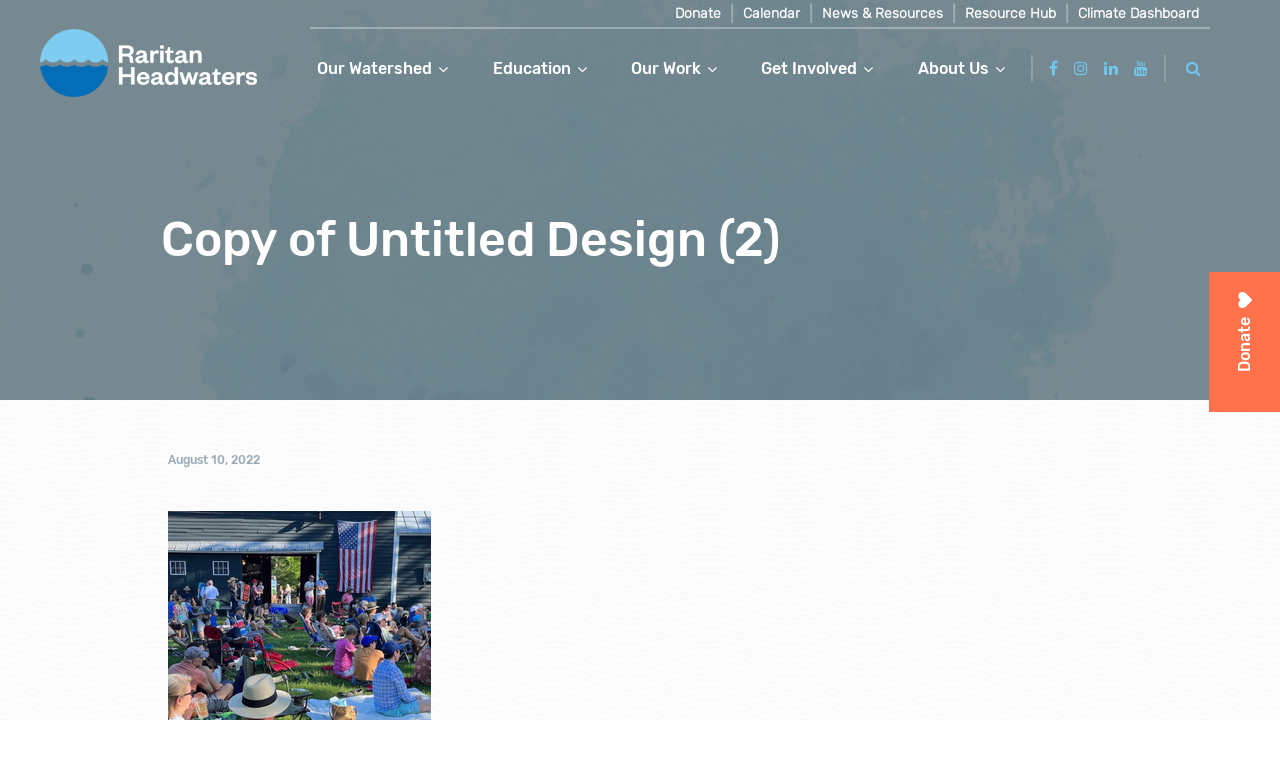

--- FILE ---
content_type: text/html; charset=UTF-8
request_url: https://www.raritanheadwaters.org/event/shedfest22fall/copy-of-untitled-design-2/
body_size: 14369
content:
<!doctype html>
<html lang="en-US" class="no-js csl-theme">
	<head>
		<meta charset="UTF-8">
		<title>Copy of Untitled Design (2) - Raritan Headwaters</title>

		<link href="//www.google-analytics.com" rel="dns-prefetch">
		<link
			href="https://www.raritanheadwaters.org/wp-content/themes/raritan-headwaters/src/img/favicon.png"
			rel="icon" type="image/png">
		<link
			href="https://www.raritanheadwaters.org/wp-content/themes/raritan-headwaters/src/img/favicon.ico"
			rel="icon" type="image/png">
		<link rel="icon" href="https://www.raritanheadwaters.org/wp-content/themes/raritan-headwaters/src/img/favicon-32x32.png" sizes="32x32">
		<link rel="icon" href="https://www.raritanheadwaters.org/wp-content/themes/raritan-headwaters/src/img/favicon-16x16.png" sizes="16x16.png">
		

		<meta http-equiv="X-UA-Compatible" content="IE=edge,chrome=1">
		<meta name="viewport" content="width=device-width, initial-scale=1.0">

	<script type="text/javascript">
		var ajaxurl = 'https://www.raritanheadwaters.org/wp-admin/admin-ajax.php';
		</script>

		<meta name='robots' content='index, follow, max-image-preview:large, max-snippet:-1, max-video-preview:-1' />

	<!-- This site is optimized with the Yoast SEO plugin v22.1 - https://yoast.com/wordpress/plugins/seo/ -->
	<link rel="canonical" href="https://www.raritanheadwaters.org/event/shedfest22fall/copy-of-untitled-design-2/" />
	<meta property="og:locale" content="en_US" />
	<meta property="og:type" content="article" />
	<meta property="og:title" content="Copy of Untitled Design (2) - Raritan Headwaters" />
	<meta property="og:url" content="https://www.raritanheadwaters.org/event/shedfest22fall/copy-of-untitled-design-2/" />
	<meta property="og:site_name" content="Raritan Headwaters" />
	<meta property="og:image" content="https://www.raritanheadwaters.org/event/shedfest22fall/copy-of-untitled-design-2" />
	<meta property="og:image:width" content="360" />
	<meta property="og:image:height" content="240" />
	<meta property="og:image:type" content="image/png" />
	<meta name="twitter:card" content="summary_large_image" />
	<script type="application/ld+json" class="yoast-schema-graph">{"@context":"https://schema.org","@graph":[{"@type":"WebPage","@id":"https://www.raritanheadwaters.org/event/shedfest22fall/copy-of-untitled-design-2/","url":"https://www.raritanheadwaters.org/event/shedfest22fall/copy-of-untitled-design-2/","name":"Copy of Untitled Design (2) - Raritan Headwaters","isPartOf":{"@id":"https://www.raritanheadwaters.org/#website"},"primaryImageOfPage":{"@id":"https://www.raritanheadwaters.org/event/shedfest22fall/copy-of-untitled-design-2/#primaryimage"},"image":{"@id":"https://www.raritanheadwaters.org/event/shedfest22fall/copy-of-untitled-design-2/#primaryimage"},"thumbnailUrl":"https://www.raritanheadwaters.org/wp-content/uploads/2022/08/Copy-of-Untitled-Design-2.png","datePublished":"2022-08-10T20:24:11+00:00","dateModified":"2022-08-10T20:24:11+00:00","breadcrumb":{"@id":"https://www.raritanheadwaters.org/event/shedfest22fall/copy-of-untitled-design-2/#breadcrumb"},"inLanguage":"en-US","potentialAction":[{"@type":"ReadAction","target":["https://www.raritanheadwaters.org/event/shedfest22fall/copy-of-untitled-design-2/"]}]},{"@type":"ImageObject","inLanguage":"en-US","@id":"https://www.raritanheadwaters.org/event/shedfest22fall/copy-of-untitled-design-2/#primaryimage","url":"https://www.raritanheadwaters.org/wp-content/uploads/2022/08/Copy-of-Untitled-Design-2.png","contentUrl":"https://www.raritanheadwaters.org/wp-content/uploads/2022/08/Copy-of-Untitled-Design-2.png","width":360,"height":240},{"@type":"BreadcrumbList","@id":"https://www.raritanheadwaters.org/event/shedfest22fall/copy-of-untitled-design-2/#breadcrumb","itemListElement":[{"@type":"ListItem","position":1,"name":"Home","item":"https://www.raritanheadwaters.org/"},{"@type":"ListItem","position":2,"name":"Fall Shedfest &#8211; Canceled","item":"https://www.raritanheadwaters.org/event/shedfest22fall/"},{"@type":"ListItem","position":3,"name":"Copy of Untitled Design (2)"}]},{"@type":"WebSite","@id":"https://www.raritanheadwaters.org/#website","url":"https://www.raritanheadwaters.org/","name":"Raritan Headwaters","description":"----","publisher":{"@id":"https://www.raritanheadwaters.org/#organization"},"potentialAction":[{"@type":"SearchAction","target":{"@type":"EntryPoint","urlTemplate":"https://www.raritanheadwaters.org/?s={search_term_string}"},"query-input":"required name=search_term_string"}],"inLanguage":"en-US"},{"@type":"Organization","@id":"https://www.raritanheadwaters.org/#organization","name":"Raritan Headwaters","url":"https://www.raritanheadwaters.org/","logo":{"@type":"ImageObject","inLanguage":"en-US","@id":"https://www.raritanheadwaters.org/#/schema/logo/image/","url":"https://www.raritanheadwaters.org/wp-content/uploads/2018/05/footer-logo.png","contentUrl":"https://www.raritanheadwaters.org/wp-content/uploads/2018/05/footer-logo.png","width":74,"height":76,"caption":"Raritan Headwaters"},"image":{"@id":"https://www.raritanheadwaters.org/#/schema/logo/image/"}}]}</script>
	<!-- / Yoast SEO plugin. -->


<link rel='dns-prefetch' href='//www.raritanheadwaters.org' />
		<!-- This site uses the Google Analytics by MonsterInsights plugin v8.24.0 - Using Analytics tracking - https://www.monsterinsights.com/ -->
							<script src="//www.googletagmanager.com/gtag/js?id=G-Y7FEFL8GGE"  data-cfasync="false" data-wpfc-render="false" type="text/javascript" async></script>
			<script data-cfasync="false" data-wpfc-render="false" type="text/javascript">
				var mi_version = '8.24.0';
				var mi_track_user = true;
				var mi_no_track_reason = '';
								var MonsterInsightsDefaultLocations = {"page_location":"https:\/\/www.raritanheadwaters.org\/event\/shedfest22fall\/copy-of-untitled-design-2\/"};
				if ( typeof MonsterInsightsPrivacyGuardFilter === 'function' ) {
					var MonsterInsightsLocations = (typeof MonsterInsightsExcludeQuery === 'object') ? MonsterInsightsPrivacyGuardFilter( MonsterInsightsExcludeQuery ) : MonsterInsightsPrivacyGuardFilter( MonsterInsightsDefaultLocations );
				} else {
					var MonsterInsightsLocations = (typeof MonsterInsightsExcludeQuery === 'object') ? MonsterInsightsExcludeQuery : MonsterInsightsDefaultLocations;
				}

								var disableStrs = [
										'ga-disable-G-Y7FEFL8GGE',
									];

				/* Function to detect opted out users */
				function __gtagTrackerIsOptedOut() {
					for (var index = 0; index < disableStrs.length; index++) {
						if (document.cookie.indexOf(disableStrs[index] + '=true') > -1) {
							return true;
						}
					}

					return false;
				}

				/* Disable tracking if the opt-out cookie exists. */
				if (__gtagTrackerIsOptedOut()) {
					for (var index = 0; index < disableStrs.length; index++) {
						window[disableStrs[index]] = true;
					}
				}

				/* Opt-out function */
				function __gtagTrackerOptout() {
					for (var index = 0; index < disableStrs.length; index++) {
						document.cookie = disableStrs[index] + '=true; expires=Thu, 31 Dec 2099 23:59:59 UTC; path=/';
						window[disableStrs[index]] = true;
					}
				}

				if ('undefined' === typeof gaOptout) {
					function gaOptout() {
						__gtagTrackerOptout();
					}
				}
								window.dataLayer = window.dataLayer || [];

				window.MonsterInsightsDualTracker = {
					helpers: {},
					trackers: {},
				};
				if (mi_track_user) {
					function __gtagDataLayer() {
						dataLayer.push(arguments);
					}

					function __gtagTracker(type, name, parameters) {
						if (!parameters) {
							parameters = {};
						}

						if (parameters.send_to) {
							__gtagDataLayer.apply(null, arguments);
							return;
						}

						if (type === 'event') {
														parameters.send_to = monsterinsights_frontend.v4_id;
							var hookName = name;
							if (typeof parameters['event_category'] !== 'undefined') {
								hookName = parameters['event_category'] + ':' + name;
							}

							if (typeof MonsterInsightsDualTracker.trackers[hookName] !== 'undefined') {
								MonsterInsightsDualTracker.trackers[hookName](parameters);
							} else {
								__gtagDataLayer('event', name, parameters);
							}
							
						} else {
							__gtagDataLayer.apply(null, arguments);
						}
					}

					__gtagTracker('js', new Date());
					__gtagTracker('set', {
						'developer_id.dZGIzZG': true,
											});
					if ( MonsterInsightsLocations.page_location ) {
						__gtagTracker('set', MonsterInsightsLocations);
					}
										__gtagTracker('config', 'G-Y7FEFL8GGE', {"forceSSL":"true","linker":{"domains":["testmywell.com"]}} );
															window.gtag = __gtagTracker;										(function () {
						/* https://developers.google.com/analytics/devguides/collection/analyticsjs/ */
						/* ga and __gaTracker compatibility shim. */
						var noopfn = function () {
							return null;
						};
						var newtracker = function () {
							return new Tracker();
						};
						var Tracker = function () {
							return null;
						};
						var p = Tracker.prototype;
						p.get = noopfn;
						p.set = noopfn;
						p.send = function () {
							var args = Array.prototype.slice.call(arguments);
							args.unshift('send');
							__gaTracker.apply(null, args);
						};
						var __gaTracker = function () {
							var len = arguments.length;
							if (len === 0) {
								return;
							}
							var f = arguments[len - 1];
							if (typeof f !== 'object' || f === null || typeof f.hitCallback !== 'function') {
								if ('send' === arguments[0]) {
									var hitConverted, hitObject = false, action;
									if ('event' === arguments[1]) {
										if ('undefined' !== typeof arguments[3]) {
											hitObject = {
												'eventAction': arguments[3],
												'eventCategory': arguments[2],
												'eventLabel': arguments[4],
												'value': arguments[5] ? arguments[5] : 1,
											}
										}
									}
									if ('pageview' === arguments[1]) {
										if ('undefined' !== typeof arguments[2]) {
											hitObject = {
												'eventAction': 'page_view',
												'page_path': arguments[2],
											}
										}
									}
									if (typeof arguments[2] === 'object') {
										hitObject = arguments[2];
									}
									if (typeof arguments[5] === 'object') {
										Object.assign(hitObject, arguments[5]);
									}
									if ('undefined' !== typeof arguments[1].hitType) {
										hitObject = arguments[1];
										if ('pageview' === hitObject.hitType) {
											hitObject.eventAction = 'page_view';
										}
									}
									if (hitObject) {
										action = 'timing' === arguments[1].hitType ? 'timing_complete' : hitObject.eventAction;
										hitConverted = mapArgs(hitObject);
										__gtagTracker('event', action, hitConverted);
									}
								}
								return;
							}

							function mapArgs(args) {
								var arg, hit = {};
								var gaMap = {
									'eventCategory': 'event_category',
									'eventAction': 'event_action',
									'eventLabel': 'event_label',
									'eventValue': 'event_value',
									'nonInteraction': 'non_interaction',
									'timingCategory': 'event_category',
									'timingVar': 'name',
									'timingValue': 'value',
									'timingLabel': 'event_label',
									'page': 'page_path',
									'location': 'page_location',
									'title': 'page_title',
									'referrer' : 'page_referrer',
								};
								for (arg in args) {
																		if (!(!args.hasOwnProperty(arg) || !gaMap.hasOwnProperty(arg))) {
										hit[gaMap[arg]] = args[arg];
									} else {
										hit[arg] = args[arg];
									}
								}
								return hit;
							}

							try {
								f.hitCallback();
							} catch (ex) {
							}
						};
						__gaTracker.create = newtracker;
						__gaTracker.getByName = newtracker;
						__gaTracker.getAll = function () {
							return [];
						};
						__gaTracker.remove = noopfn;
						__gaTracker.loaded = true;
						window['__gaTracker'] = __gaTracker;
					})();
									} else {
										console.log("");
					(function () {
						function __gtagTracker() {
							return null;
						}

						window['__gtagTracker'] = __gtagTracker;
						window['gtag'] = __gtagTracker;
					})();
									}
			</script>
				<!-- / Google Analytics by MonsterInsights -->
		<script type="text/javascript">
/* <![CDATA[ */
window._wpemojiSettings = {"baseUrl":"https:\/\/s.w.org\/images\/core\/emoji\/14.0.0\/72x72\/","ext":".png","svgUrl":"https:\/\/s.w.org\/images\/core\/emoji\/14.0.0\/svg\/","svgExt":".svg","source":{"concatemoji":"https:\/\/www.raritanheadwaters.org\/wp-includes\/js\/wp-emoji-release.min.js?ver=6.4.3"}};
/*! This file is auto-generated */
!function(i,n){var o,s,e;function c(e){try{var t={supportTests:e,timestamp:(new Date).valueOf()};sessionStorage.setItem(o,JSON.stringify(t))}catch(e){}}function p(e,t,n){e.clearRect(0,0,e.canvas.width,e.canvas.height),e.fillText(t,0,0);var t=new Uint32Array(e.getImageData(0,0,e.canvas.width,e.canvas.height).data),r=(e.clearRect(0,0,e.canvas.width,e.canvas.height),e.fillText(n,0,0),new Uint32Array(e.getImageData(0,0,e.canvas.width,e.canvas.height).data));return t.every(function(e,t){return e===r[t]})}function u(e,t,n){switch(t){case"flag":return n(e,"\ud83c\udff3\ufe0f\u200d\u26a7\ufe0f","\ud83c\udff3\ufe0f\u200b\u26a7\ufe0f")?!1:!n(e,"\ud83c\uddfa\ud83c\uddf3","\ud83c\uddfa\u200b\ud83c\uddf3")&&!n(e,"\ud83c\udff4\udb40\udc67\udb40\udc62\udb40\udc65\udb40\udc6e\udb40\udc67\udb40\udc7f","\ud83c\udff4\u200b\udb40\udc67\u200b\udb40\udc62\u200b\udb40\udc65\u200b\udb40\udc6e\u200b\udb40\udc67\u200b\udb40\udc7f");case"emoji":return!n(e,"\ud83e\udef1\ud83c\udffb\u200d\ud83e\udef2\ud83c\udfff","\ud83e\udef1\ud83c\udffb\u200b\ud83e\udef2\ud83c\udfff")}return!1}function f(e,t,n){var r="undefined"!=typeof WorkerGlobalScope&&self instanceof WorkerGlobalScope?new OffscreenCanvas(300,150):i.createElement("canvas"),a=r.getContext("2d",{willReadFrequently:!0}),o=(a.textBaseline="top",a.font="600 32px Arial",{});return e.forEach(function(e){o[e]=t(a,e,n)}),o}function t(e){var t=i.createElement("script");t.src=e,t.defer=!0,i.head.appendChild(t)}"undefined"!=typeof Promise&&(o="wpEmojiSettingsSupports",s=["flag","emoji"],n.supports={everything:!0,everythingExceptFlag:!0},e=new Promise(function(e){i.addEventListener("DOMContentLoaded",e,{once:!0})}),new Promise(function(t){var n=function(){try{var e=JSON.parse(sessionStorage.getItem(o));if("object"==typeof e&&"number"==typeof e.timestamp&&(new Date).valueOf()<e.timestamp+604800&&"object"==typeof e.supportTests)return e.supportTests}catch(e){}return null}();if(!n){if("undefined"!=typeof Worker&&"undefined"!=typeof OffscreenCanvas&&"undefined"!=typeof URL&&URL.createObjectURL&&"undefined"!=typeof Blob)try{var e="postMessage("+f.toString()+"("+[JSON.stringify(s),u.toString(),p.toString()].join(",")+"));",r=new Blob([e],{type:"text/javascript"}),a=new Worker(URL.createObjectURL(r),{name:"wpTestEmojiSupports"});return void(a.onmessage=function(e){c(n=e.data),a.terminate(),t(n)})}catch(e){}c(n=f(s,u,p))}t(n)}).then(function(e){for(var t in e)n.supports[t]=e[t],n.supports.everything=n.supports.everything&&n.supports[t],"flag"!==t&&(n.supports.everythingExceptFlag=n.supports.everythingExceptFlag&&n.supports[t]);n.supports.everythingExceptFlag=n.supports.everythingExceptFlag&&!n.supports.flag,n.DOMReady=!1,n.readyCallback=function(){n.DOMReady=!0}}).then(function(){return e}).then(function(){var e;n.supports.everything||(n.readyCallback(),(e=n.source||{}).concatemoji?t(e.concatemoji):e.wpemoji&&e.twemoji&&(t(e.twemoji),t(e.wpemoji)))}))}((window,document),window._wpemojiSettings);
/* ]]> */
</script>
<link rel='stylesheet' id='simple_tooltips_style-css' href='https://www.raritanheadwaters.org/wp-content/plugins/simple-tooltips/zebra_tooltips.css?ver=6.4.3' media='all' />
<style id='wp-emoji-styles-inline-css' type='text/css'>

	img.wp-smiley, img.emoji {
		display: inline !important;
		border: none !important;
		box-shadow: none !important;
		height: 1em !important;
		width: 1em !important;
		margin: 0 0.07em !important;
		vertical-align: -0.1em !important;
		background: none !important;
		padding: 0 !important;
	}
</style>
<link rel='stylesheet' id='wp-block-library-css' href='https://www.raritanheadwaters.org/wp-includes/css/dist/block-library/style.min.css?ver=6.4.3' media='all' />
<style id='classic-theme-styles-inline-css' type='text/css'>
/*! This file is auto-generated */
.wp-block-button__link{color:#fff;background-color:#32373c;border-radius:9999px;box-shadow:none;text-decoration:none;padding:calc(.667em + 2px) calc(1.333em + 2px);font-size:1.125em}.wp-block-file__button{background:#32373c;color:#fff;text-decoration:none}
</style>
<style id='global-styles-inline-css' type='text/css'>
body{--wp--preset--color--black: #000000;--wp--preset--color--cyan-bluish-gray: #abb8c3;--wp--preset--color--white: #ffffff;--wp--preset--color--pale-pink: #f78da7;--wp--preset--color--vivid-red: #cf2e2e;--wp--preset--color--luminous-vivid-orange: #ff6900;--wp--preset--color--luminous-vivid-amber: #fcb900;--wp--preset--color--light-green-cyan: #7bdcb5;--wp--preset--color--vivid-green-cyan: #00d084;--wp--preset--color--pale-cyan-blue: #8ed1fc;--wp--preset--color--vivid-cyan-blue: #0693e3;--wp--preset--color--vivid-purple: #9b51e0;--wp--preset--gradient--vivid-cyan-blue-to-vivid-purple: linear-gradient(135deg,rgba(6,147,227,1) 0%,rgb(155,81,224) 100%);--wp--preset--gradient--light-green-cyan-to-vivid-green-cyan: linear-gradient(135deg,rgb(122,220,180) 0%,rgb(0,208,130) 100%);--wp--preset--gradient--luminous-vivid-amber-to-luminous-vivid-orange: linear-gradient(135deg,rgba(252,185,0,1) 0%,rgba(255,105,0,1) 100%);--wp--preset--gradient--luminous-vivid-orange-to-vivid-red: linear-gradient(135deg,rgba(255,105,0,1) 0%,rgb(207,46,46) 100%);--wp--preset--gradient--very-light-gray-to-cyan-bluish-gray: linear-gradient(135deg,rgb(238,238,238) 0%,rgb(169,184,195) 100%);--wp--preset--gradient--cool-to-warm-spectrum: linear-gradient(135deg,rgb(74,234,220) 0%,rgb(151,120,209) 20%,rgb(207,42,186) 40%,rgb(238,44,130) 60%,rgb(251,105,98) 80%,rgb(254,248,76) 100%);--wp--preset--gradient--blush-light-purple: linear-gradient(135deg,rgb(255,206,236) 0%,rgb(152,150,240) 100%);--wp--preset--gradient--blush-bordeaux: linear-gradient(135deg,rgb(254,205,165) 0%,rgb(254,45,45) 50%,rgb(107,0,62) 100%);--wp--preset--gradient--luminous-dusk: linear-gradient(135deg,rgb(255,203,112) 0%,rgb(199,81,192) 50%,rgb(65,88,208) 100%);--wp--preset--gradient--pale-ocean: linear-gradient(135deg,rgb(255,245,203) 0%,rgb(182,227,212) 50%,rgb(51,167,181) 100%);--wp--preset--gradient--electric-grass: linear-gradient(135deg,rgb(202,248,128) 0%,rgb(113,206,126) 100%);--wp--preset--gradient--midnight: linear-gradient(135deg,rgb(2,3,129) 0%,rgb(40,116,252) 100%);--wp--preset--font-size--small: 13px;--wp--preset--font-size--medium: 20px;--wp--preset--font-size--large: 36px;--wp--preset--font-size--x-large: 42px;--wp--preset--spacing--20: 0.44rem;--wp--preset--spacing--30: 0.67rem;--wp--preset--spacing--40: 1rem;--wp--preset--spacing--50: 1.5rem;--wp--preset--spacing--60: 2.25rem;--wp--preset--spacing--70: 3.38rem;--wp--preset--spacing--80: 5.06rem;--wp--preset--shadow--natural: 6px 6px 9px rgba(0, 0, 0, 0.2);--wp--preset--shadow--deep: 12px 12px 50px rgba(0, 0, 0, 0.4);--wp--preset--shadow--sharp: 6px 6px 0px rgba(0, 0, 0, 0.2);--wp--preset--shadow--outlined: 6px 6px 0px -3px rgba(255, 255, 255, 1), 6px 6px rgba(0, 0, 0, 1);--wp--preset--shadow--crisp: 6px 6px 0px rgba(0, 0, 0, 1);}:where(.is-layout-flex){gap: 0.5em;}:where(.is-layout-grid){gap: 0.5em;}body .is-layout-flow > .alignleft{float: left;margin-inline-start: 0;margin-inline-end: 2em;}body .is-layout-flow > .alignright{float: right;margin-inline-start: 2em;margin-inline-end: 0;}body .is-layout-flow > .aligncenter{margin-left: auto !important;margin-right: auto !important;}body .is-layout-constrained > .alignleft{float: left;margin-inline-start: 0;margin-inline-end: 2em;}body .is-layout-constrained > .alignright{float: right;margin-inline-start: 2em;margin-inline-end: 0;}body .is-layout-constrained > .aligncenter{margin-left: auto !important;margin-right: auto !important;}body .is-layout-constrained > :where(:not(.alignleft):not(.alignright):not(.alignfull)){max-width: var(--wp--style--global--content-size);margin-left: auto !important;margin-right: auto !important;}body .is-layout-constrained > .alignwide{max-width: var(--wp--style--global--wide-size);}body .is-layout-flex{display: flex;}body .is-layout-flex{flex-wrap: wrap;align-items: center;}body .is-layout-flex > *{margin: 0;}body .is-layout-grid{display: grid;}body .is-layout-grid > *{margin: 0;}:where(.wp-block-columns.is-layout-flex){gap: 2em;}:where(.wp-block-columns.is-layout-grid){gap: 2em;}:where(.wp-block-post-template.is-layout-flex){gap: 1.25em;}:where(.wp-block-post-template.is-layout-grid){gap: 1.25em;}.has-black-color{color: var(--wp--preset--color--black) !important;}.has-cyan-bluish-gray-color{color: var(--wp--preset--color--cyan-bluish-gray) !important;}.has-white-color{color: var(--wp--preset--color--white) !important;}.has-pale-pink-color{color: var(--wp--preset--color--pale-pink) !important;}.has-vivid-red-color{color: var(--wp--preset--color--vivid-red) !important;}.has-luminous-vivid-orange-color{color: var(--wp--preset--color--luminous-vivid-orange) !important;}.has-luminous-vivid-amber-color{color: var(--wp--preset--color--luminous-vivid-amber) !important;}.has-light-green-cyan-color{color: var(--wp--preset--color--light-green-cyan) !important;}.has-vivid-green-cyan-color{color: var(--wp--preset--color--vivid-green-cyan) !important;}.has-pale-cyan-blue-color{color: var(--wp--preset--color--pale-cyan-blue) !important;}.has-vivid-cyan-blue-color{color: var(--wp--preset--color--vivid-cyan-blue) !important;}.has-vivid-purple-color{color: var(--wp--preset--color--vivid-purple) !important;}.has-black-background-color{background-color: var(--wp--preset--color--black) !important;}.has-cyan-bluish-gray-background-color{background-color: var(--wp--preset--color--cyan-bluish-gray) !important;}.has-white-background-color{background-color: var(--wp--preset--color--white) !important;}.has-pale-pink-background-color{background-color: var(--wp--preset--color--pale-pink) !important;}.has-vivid-red-background-color{background-color: var(--wp--preset--color--vivid-red) !important;}.has-luminous-vivid-orange-background-color{background-color: var(--wp--preset--color--luminous-vivid-orange) !important;}.has-luminous-vivid-amber-background-color{background-color: var(--wp--preset--color--luminous-vivid-amber) !important;}.has-light-green-cyan-background-color{background-color: var(--wp--preset--color--light-green-cyan) !important;}.has-vivid-green-cyan-background-color{background-color: var(--wp--preset--color--vivid-green-cyan) !important;}.has-pale-cyan-blue-background-color{background-color: var(--wp--preset--color--pale-cyan-blue) !important;}.has-vivid-cyan-blue-background-color{background-color: var(--wp--preset--color--vivid-cyan-blue) !important;}.has-vivid-purple-background-color{background-color: var(--wp--preset--color--vivid-purple) !important;}.has-black-border-color{border-color: var(--wp--preset--color--black) !important;}.has-cyan-bluish-gray-border-color{border-color: var(--wp--preset--color--cyan-bluish-gray) !important;}.has-white-border-color{border-color: var(--wp--preset--color--white) !important;}.has-pale-pink-border-color{border-color: var(--wp--preset--color--pale-pink) !important;}.has-vivid-red-border-color{border-color: var(--wp--preset--color--vivid-red) !important;}.has-luminous-vivid-orange-border-color{border-color: var(--wp--preset--color--luminous-vivid-orange) !important;}.has-luminous-vivid-amber-border-color{border-color: var(--wp--preset--color--luminous-vivid-amber) !important;}.has-light-green-cyan-border-color{border-color: var(--wp--preset--color--light-green-cyan) !important;}.has-vivid-green-cyan-border-color{border-color: var(--wp--preset--color--vivid-green-cyan) !important;}.has-pale-cyan-blue-border-color{border-color: var(--wp--preset--color--pale-cyan-blue) !important;}.has-vivid-cyan-blue-border-color{border-color: var(--wp--preset--color--vivid-cyan-blue) !important;}.has-vivid-purple-border-color{border-color: var(--wp--preset--color--vivid-purple) !important;}.has-vivid-cyan-blue-to-vivid-purple-gradient-background{background: var(--wp--preset--gradient--vivid-cyan-blue-to-vivid-purple) !important;}.has-light-green-cyan-to-vivid-green-cyan-gradient-background{background: var(--wp--preset--gradient--light-green-cyan-to-vivid-green-cyan) !important;}.has-luminous-vivid-amber-to-luminous-vivid-orange-gradient-background{background: var(--wp--preset--gradient--luminous-vivid-amber-to-luminous-vivid-orange) !important;}.has-luminous-vivid-orange-to-vivid-red-gradient-background{background: var(--wp--preset--gradient--luminous-vivid-orange-to-vivid-red) !important;}.has-very-light-gray-to-cyan-bluish-gray-gradient-background{background: var(--wp--preset--gradient--very-light-gray-to-cyan-bluish-gray) !important;}.has-cool-to-warm-spectrum-gradient-background{background: var(--wp--preset--gradient--cool-to-warm-spectrum) !important;}.has-blush-light-purple-gradient-background{background: var(--wp--preset--gradient--blush-light-purple) !important;}.has-blush-bordeaux-gradient-background{background: var(--wp--preset--gradient--blush-bordeaux) !important;}.has-luminous-dusk-gradient-background{background: var(--wp--preset--gradient--luminous-dusk) !important;}.has-pale-ocean-gradient-background{background: var(--wp--preset--gradient--pale-ocean) !important;}.has-electric-grass-gradient-background{background: var(--wp--preset--gradient--electric-grass) !important;}.has-midnight-gradient-background{background: var(--wp--preset--gradient--midnight) !important;}.has-small-font-size{font-size: var(--wp--preset--font-size--small) !important;}.has-medium-font-size{font-size: var(--wp--preset--font-size--medium) !important;}.has-large-font-size{font-size: var(--wp--preset--font-size--large) !important;}.has-x-large-font-size{font-size: var(--wp--preset--font-size--x-large) !important;}
.wp-block-navigation a:where(:not(.wp-element-button)){color: inherit;}
:where(.wp-block-post-template.is-layout-flex){gap: 1.25em;}:where(.wp-block-post-template.is-layout-grid){gap: 1.25em;}
:where(.wp-block-columns.is-layout-flex){gap: 2em;}:where(.wp-block-columns.is-layout-grid){gap: 2em;}
.wp-block-pullquote{font-size: 1.5em;line-height: 1.6;}
</style>
<link rel='stylesheet' id='cpsh-shortcodes-css' href='https://www.raritanheadwaters.org/wp-content/plugins/column-shortcodes//assets/css/shortcodes.css?ver=1.0.1' media='all' />
<link rel='stylesheet' id='font-awesome-css' href='https://www.raritanheadwaters.org/wp-content/themes/csl-components/css/font-awesome.min.css?ver=4.6.3' media='all' />
<link rel='stylesheet' id='slick-css-css' href='https://www.raritanheadwaters.org/wp-content/themes/csl-components/src/slick/slick.css?ver=1.6.0' media='all' />
<link rel='stylesheet' id='selectbox-css' href='https://www.raritanheadwaters.org/wp-content/themes/csl-components/css/jquery.selectBox.css?ver=1.2.0' media='all' />
<link rel='stylesheet' id='lity-css-css' href='https://www.raritanheadwaters.org/wp-content/themes/csl-components/css/lity.min.css?ver=1.0.4' media='all' />
<link rel='stylesheet' id='csl-components-css' href='https://www.raritanheadwaters.org/wp-content/themes/csl-components/css/styles.css?ver=1.14.4' media='all' />
<link rel='stylesheet' id='scroll-css' href='https://www.raritanheadwaters.org/wp-content/themes/raritan-headwaters/src/css/jquery.customScrollbar.min.css?ver=%20' media='all' />
<link rel='stylesheet' id='child-style-css' href='https://www.raritanheadwaters.org/wp-content/themes/raritan-headwaters/css/styles.css?ver=0.1.7' media='all' />
<script type="text/javascript" src="https://www.raritanheadwaters.org/wp-includes/js/jquery/jquery.min.js?ver=3.7.1" id="jquery-core-js"></script>
<script type="text/javascript" src="https://www.raritanheadwaters.org/wp-includes/js/jquery/jquery-migrate.min.js?ver=3.4.1" id="jquery-migrate-js"></script>
<script type="text/javascript" id="nfpaypal_nfpluginsettings-js-extra">
/* <![CDATA[ */
var nfpaypal_nfpluginsettings = {"clearLogRestUrl":"https:\/\/www.raritanheadwaters.org\/wp-json\/ninja-forms-paypal\/v1\/debug-log\/delete-all","clearLogButtonId":"nfpaypal_clear_debug_logger","downloadLogRestUrl":"https:\/\/www.raritanheadwaters.org\/wp-json\/ninja-forms-paypal\/v1\/debug-log\/get-all","downloadLogButtonId":"nfpaypal_download_debug_logger","_wpnonce":"e1f6669086"};
/* ]]> */
</script>
<script type="text/javascript" src="https://www.raritanheadwaters.org/wp-content/plugins/ninja-forms-paypal/assets/js/nfpluginsettings.js?ver=3.0.3" id="nfpaypal_nfpluginsettings-js"></script>
<script type="text/javascript" id="file_uploads_nfpluginsettings-js-extra">
/* <![CDATA[ */
var params = {"clearLogRestUrl":"https:\/\/www.raritanheadwaters.org\/wp-json\/nf-file-uploads\/debug-log\/delete-all","clearLogButtonId":"file_uploads_clear_debug_logger","downloadLogRestUrl":"https:\/\/www.raritanheadwaters.org\/wp-json\/nf-file-uploads\/debug-log\/get-all","downloadLogButtonId":"file_uploads_download_debug_logger"};
/* ]]> */
</script>
<script type="text/javascript" src="https://www.raritanheadwaters.org/wp-content/plugins/ninja-forms-uploads/assets/js/nfpluginsettings.js?ver=3.3.16" id="file_uploads_nfpluginsettings-js"></script>
<script type="text/javascript" src="https://www.raritanheadwaters.org/wp-content/plugins/google-analytics-for-wordpress/assets/js/frontend-gtag.min.js?ver=8.24.0" id="monsterinsights-frontend-script-js"></script>
<script data-cfasync="false" data-wpfc-render="false" type="text/javascript" id='monsterinsights-frontend-script-js-extra'>/* <![CDATA[ */
var monsterinsights_frontend = {"js_events_tracking":"true","download_extensions":"doc,pdf,ppt,zip,xls,docx,pptx,xlsx","inbound_paths":"[{\"path\":\"\\\/board\\\/\",\"label\":\"BoardLink\"}]","home_url":"https:\/\/www.raritanheadwaters.org","hash_tracking":"false","v4_id":"G-Y7FEFL8GGE"};/* ]]> */
</script>
<script type="text/javascript" src="https://www.raritanheadwaters.org/wp-content/themes/csl-components/js/lib/modernizr-2.8.3-respond-1.4.2.min.js?ver=2.8.3" id="modernizr-js"></script>
<script type="text/javascript" src="https://www.raritanheadwaters.org/wp-content/themes/csl-components/js/lib/bootstrap.min.js?ver=3.3.5" id="bootstrap-js"></script>
<script type="text/javascript" src="https://www.raritanheadwaters.org/wp-content/themes/csl-components/js/lib/jquery.matchHeight.js?ver=1.0.0" id="jquery.matchHeight-js"></script>
<script type="text/javascript" src="https://www.raritanheadwaters.org/wp-content/themes/csl-components/js/lib/jquery.parallax-1.1.3.js?ver=1.1.3" id="jquery.parallax-js"></script>
<script type="text/javascript" src="https://www.raritanheadwaters.org/wp-content/themes/csl-components/js/lib/jquery.countTo.js?ver=1.2.0" id="jquery.countto-js"></script>
<script type="text/javascript" src="https://www.raritanheadwaters.org/wp-content/themes/csl-components/js/lib/video.js?ver=4.5.1" id="video-js-js"></script>
<script type="text/javascript" src="https://www.raritanheadwaters.org/wp-content/themes/csl-components/js/lib/player.min.js?ver=1.0.5" id="vimeo-player-js"></script>
<script type="text/javascript" src="https://www.raritanheadwaters.org/wp-content/themes/csl-components/src/slick/slick.min.js?ver=1.6.0" id="slick-slider-js"></script>
<script type="text/javascript" src="https://www.raritanheadwaters.org/wp-content/themes/csl-components/src/js/lib/lity.min.js?ver=1.0.4" id="lity-js-js"></script>
<script type="text/javascript" src="https://www.raritanheadwaters.org/wp-content/themes/csl-components/js/lib/utils.js?ver=1.0.0" id="csl-components-utils-js"></script>
<script type="text/javascript" src="https://www.raritanheadwaters.org/wp-content/themes/csl-components/js/lib/jquery.selectBox-1.2.0.min.js?ver=1.2.0" id="selectbox-js"></script>
<script type="text/javascript" src="https://www.raritanheadwaters.org/wp-content/themes/csl-components/js/scripts.js?ver=1.14.4" id="csl-components-js"></script>
<link rel="https://api.w.org/" href="https://www.raritanheadwaters.org/wp-json/" /><link rel="alternate" type="application/json" href="https://www.raritanheadwaters.org/wp-json/wp/v2/media/43622" /><link rel="alternate" type="application/json+oembed" href="https://www.raritanheadwaters.org/wp-json/oembed/1.0/embed?url=https%3A%2F%2Fwww.raritanheadwaters.org%2Fevent%2Fshedfest22fall%2Fcopy-of-untitled-design-2%2F" />
<link rel="alternate" type="text/xml+oembed" href="https://www.raritanheadwaters.org/wp-json/oembed/1.0/embed?url=https%3A%2F%2Fwww.raritanheadwaters.org%2Fevent%2Fshedfest22fall%2Fcopy-of-untitled-design-2%2F&#038;format=xml" />
		<style type="text/css" id="wp-custom-css">
			.csl-theme .slider-section.transparency-off .csl-slider .slick-list .slick-track .csl-slide .wrapper{
	background: rgba(0,0,0,0);
}

/* STYLES FOR PREV AND NEXT BUTTONS FOR NINJA FORMS */

.nf-next-previous .nf-previous-item input[type="button"],
.nf-next-previous .nf-next-item input[type="button"] {
    font-size: 16px;
    font-family: "Rubik-Medium";
    color: #fff;
    background: #0eb15c;
    border: 0;
    transform: none;
    width: auto;
    text-transform: capitalize;
    line-height: 40px;
    margin: 10px auto 30px auto;
    padding: 0 35px;
    border-radius: 0;
}
.nf-next-previous .nf-previous-item input[type="button"]:hover,
.nf-next-previous .nf-next-item input[type="button"]:hover {
    background: #11c467;
    text-decoration: none;
    color: white;
    border-radius: 0;
}

.nf-next-previous .nf-previous-item::before, 
.nf-next-previous .nf-next-item::before {
    display: none;
}

.nf-next-previous {
    background: #eef7fa;
    padding-left: 10px !important;
    padding-right: 10px !important;
}

.nf-next-previous .nf-next-item, .nf-next-previous .nf-previous-item {
    padding: 0 10px !important;
}

/* END STYLES FOR PREV AND NEXT BUTTONS FOR NINJA FORMS */ 

/* NINJA FORMS STYLES Adjust for radio button alignment */ /* Increased to 80px from 50px. Seems to look better. 3-10-2025 */
#nf-form-26-cont .list-radio-wrap .nf-field-element, #nf-form-24-cont .list-radio-wrap .nf-field-element {
  margin-left: 80px;
}

.csl-theme .main-content-container #nf-form-26-cont .nf-field-element label, .csl-theme .main-content-container #nf-form-24-cont .nf-field-element label {
  margin-left: 80px !important;
}

		</style>
		
	</head>
	<body class="attachment attachment-template-default single single-attachment postid-43622 attachmentid-43622 attachment-png copy-of-untitled-design-2">
						<header class="header
    sticky		with-utility-nav	">
			<div class="utility-navigation-container">
			<div class="container">
				<nav class="utility-navigation">
					<div class="menu"><ul id="menu-utility-menu" class="menu-ul"><li class="menu-item menu-item-type-post_type menu-item-object-page menu-item-43721"><a href="https://www.raritanheadwaters.org/donate/">Donate</a></li>
<li class="menu-item menu-item-type-post_type menu-item-object-page menu-item-926"><a href="https://www.raritanheadwaters.org/events-happenings/">Calendar</a></li>
<li class="menu-item menu-item-type-post_type menu-item-object-page current_page_parent menu-item-927"><a href="https://www.raritanheadwaters.org/blog/">News &#038; Resources</a></li>
<li class="menu-item menu-item-type-post_type menu-item-object-page menu-item-29596"><a href="https://www.raritanheadwaters.org/learning-resource-hub/">Resource Hub</a></li>
<li class="menu-item menu-item-type-post_type menu-item-object-page menu-item-42799"><a href="https://www.raritanheadwaters.org/climate-stations/">Climate Dashboard</a></li>
</ul></div>				</nav>
			</div>
		</div>
		<div class="header-container">
		<div class="container">
			<div class="row">
				<div class="col-sm-12">
					<div class="header-inner">
						
						<a href="https://www.raritanheadwaters.org" class="header-logo match-height">
	<img
		class="logo"
		src="https://www.raritanheadwaters.org/wp-content/uploads/2018/04/Raritan-Logo-76px-high.png"
		alt="Raritan Headwaters">
</a>
						<nav class="main-navigation match-height">
							<div class="menu"><ul id="menu-mega-menu" class="menu-ul"><li class="menu-item menu-item-type-custom menu-item-object-custom menu-item-has-children menu-item-496"><a href="#">Our Watershed</a>
<ul class="sub-menu">
	<li class="menu-item menu-item-type-post_type menu-item-object-page menu-item-391"><a href="https://www.raritanheadwaters.org/about-us/what-is-a-watershed/">What Is a Watershed?</a></li>
	<li class="menu-item menu-item-type-post_type menu-item-object-page menu-item-459"><a href="https://www.raritanheadwaters.org/preserves-map-page/">Visit Our Preserves</a></li>
	<li class="menu-item menu-item-type-post_type menu-item-object-page menu-item-987"><a href="https://www.raritanheadwaters.org/water-trail/">Water Trail</a></li>
	<li class="menu-item menu-item-type-post_type menu-item-object-page menu-item-45479"><a href="https://www.raritanheadwaters.org/watershed-report-card/">How Healthy Is our Watershed?</a></li>
</ul>
</li>
<li class="menu-item menu-item-type-custom menu-item-object-custom menu-item-has-children menu-item-3058"><a href="#">Education</a>
<ul class="sub-menu">
	<li class="menu-item menu-item-type-custom menu-item-object-custom menu-item-44904"><a href="http://www.raritanheadwaters.org/naturedaycamp">Summer Camp</a></li>
	<li class="menu-item menu-item-type-custom menu-item-object-custom menu-item-44905"><a href="http://www.raritanheadwaters.org/naturedays">Outdoor Programs for Kids</a></li>
	<li class="menu-item menu-item-type-post_type menu-item-object-page menu-item-408"><a href="https://www.raritanheadwaters.org/school-programs/">School Groups</a></li>
	<li class="menu-item menu-item-type-custom menu-item-object-custom menu-item-44907"><a href="http://www.raritanheadwaters.org/watershedu">High School Students</a></li>
	<li class="menu-item menu-item-type-post_type menu-item-object-page menu-item-9250"><a href="https://www.raritanheadwaters.org/education/learningresources/">Learning Resources</a></li>
	<li class="menu-item menu-item-type-custom menu-item-object-custom menu-item-44909"><a href="http://www.raritanheadwaters.org/calendar">Program Calendar</a></li>
	<li class="menu-item menu-item-type-post_type menu-item-object-page menu-item-940"><a href="https://www.raritanheadwaters.org/municipal-tools/">Watershed Tools for Local Leaders</a></li>
	<li class="menu-item menu-item-type-post_type menu-item-object-page menu-item-46333"><a href="https://www.raritanheadwaters.org/gift-cards/">Gift Cards</a></li>
</ul>
</li>
<li class="menu-item menu-item-type-custom menu-item-object-custom menu-item-has-children menu-item-3059"><a href="#">Our Work</a>
<ul class="sub-menu">
	<li class="menu-item menu-item-type-post_type menu-item-object-page menu-item-45779"><a href="https://www.raritanheadwaters.org/science-and-conservation-advisors/">Science and Conservation Advisors</a></li>
	<li class="menu-item menu-item-type-post_type menu-item-object-page menu-item-has-children menu-item-435"><a href="https://www.raritanheadwaters.org/monitoring-water/">Water Monitoring</a>
	<ul class="sub-menu">
		<li class="menu-item menu-item-type-post_type menu-item-object-page menu-item-447"><a href="https://www.raritanheadwaters.org/monitoring-water/surface-water/">Surface Water</a></li>
		<li class="menu-item menu-item-type-post_type menu-item-object-page menu-item-2322"><a href="https://www.raritanheadwaters.org/our-work/groundwater/">Groundwater</a></li>
		<li class="menu-item menu-item-type-post_type menu-item-object-page menu-item-436"><a href="https://www.raritanheadwaters.org/get-involved-2/groundwater-well-testing/">Test My Well</a></li>
	</ul>
</li>
	<li class="menu-item menu-item-type-post_type menu-item-object-page menu-item-has-children menu-item-943"><a href="https://www.raritanheadwaters.org/conservation-projects/">Conservation &#038; Research</a>
	<ul class="sub-menu">
		<li class="menu-item menu-item-type-post_type menu-item-object-page menu-item-944"><a href="https://www.raritanheadwaters.org/stream-forest-restoration/">Restoring Streams and Forests</a></li>
		<li class="menu-item menu-item-type-post_type menu-item-object-page menu-item-457"><a href="https://www.raritanheadwaters.org/aquatic-biodiversity-stream-connectivity/">Biodiversity and Water</a></li>
		<li class="menu-item menu-item-type-post_type menu-item-object-page menu-item-945"><a href="https://www.raritanheadwaters.org/climate-change-impacts-mitigation/">Climate Change Impacts and Mitigation</a></li>
		<li class="menu-item menu-item-type-post_type menu-item-object-page menu-item-50498"><a href="https://www.raritanheadwaters.org/watershed-restoration-protection-planning/">Watershed Improvement Plans</a></li>
	</ul>
</li>
	<li class="menu-item menu-item-type-post_type menu-item-object-page menu-item-has-children menu-item-960"><a href="https://www.raritanheadwaters.org/?page_id=949">Advocacy</a>
	<ul class="sub-menu">
		<li class="menu-item menu-item-type-post_type menu-item-object-page menu-item-2826"><a href="https://www.raritanheadwaters.org/use-your-voice/">Contact an Official</a></li>
		<li class="menu-item menu-item-type-post_type menu-item-object-page menu-item-44433"><a href="https://www.raritanheadwaters.org/rhcc/">Empowering Local Action</a></li>
	</ul>
</li>
	<li class="menu-item menu-item-type-post_type menu-item-object-page menu-item-963"><a href="https://www.raritanheadwaters.org/2022-09-11-preserving-land-protecting-water/">Land Preservation</a></li>
	<li class="menu-item menu-item-type-post_type menu-item-object-page menu-item-959"><a href="https://www.raritanheadwaters.org/land-stewardship/">Land Stewardship</a></li>
	<li class="menu-item menu-item-type-post_type menu-item-object-page menu-item-958"><a href="https://www.raritanheadwaters.org/maps-data/">Maps &#038; Data</a></li>
</ul>
</li>
<li class="menu-item menu-item-type-custom menu-item-object-custom menu-item-has-children menu-item-3060"><a href="#">Get Involved</a>
<ul class="sub-menu">
	<li class="menu-item menu-item-type-post_type menu-item-object-page menu-item-44375"><a href="https://www.raritanheadwaters.org/events-happenings/">Calendar</a></li>
	<li class="menu-item menu-item-type-post_type menu-item-object-page menu-item-43720"><a href="https://www.raritanheadwaters.org/donate/">Donate</a></li>
	<li class="menu-item menu-item-type-post_type menu-item-object-page menu-item-426"><a href="https://www.raritanheadwaters.org/volunteer/">Volunteer</a></li>
	<li class="menu-item menu-item-type-post_type menu-item-object-page menu-item-49315"><a href="https://www.raritanheadwaters.org/birdathon/">Annual Bird-a-Thon</a></li>
	<li class="menu-item menu-item-type-post_type menu-item-object-page menu-item-978"><a href="https://www.raritanheadwaters.org/get-involved-2/stream-cleanup-page/">Annual Stream Cleanup</a></li>
	<li class="menu-item menu-item-type-custom menu-item-object-custom menu-item-44911"><a href="https://www.raritanheadwaters.org/river-friendly-programs/">Be River-Friendly</a></li>
	<li class="menu-item menu-item-type-post_type menu-item-object-page menu-item-38332"><a href="https://www.raritanheadwaters.org/neighborhood-cleanup/">Neighborhood Litter Cleanup</a></li>
	<li class="menu-item menu-item-type-post_type menu-item-object-page menu-item-2697"><a href="https://www.raritanheadwaters.org/learn-and-explore/">Programs for Families and Adults</a></li>
	<li class="menu-item menu-item-type-post_type menu-item-object-page menu-item-979"><a href="https://www.raritanheadwaters.org/citizen-science/">Citizen Scientist</a></li>
	<li class="menu-item menu-item-type-post_type menu-item-object-page menu-item-977"><a href="https://www.raritanheadwaters.org/use-your-voice/">Contact an Official</a></li>
	<li class="menu-item menu-item-type-post_type menu-item-object-page menu-item-971"><a href="https://www.raritanheadwaters.org/well-testing-menu/">Well Testing</a></li>
</ul>
</li>
<li class="menu-item menu-item-type-custom menu-item-object-custom menu-item-has-children menu-item-3061"><a href="#">About Us</a>
<ul class="sub-menu">
	<li class="menu-item menu-item-type-post_type menu-item-object-page menu-item-980"><a href="https://www.raritanheadwaters.org/about-raritan-headwaters/">About Raritan Headwaters</a></li>
	<li class="menu-item menu-item-type-post_type menu-item-object-page menu-item-385"><a href="https://www.raritanheadwaters.org/history-raritan-headwaters-association/">History</a></li>
	<li class="menu-item menu-item-type-post_type menu-item-object-page menu-item-389"><a href="https://www.raritanheadwaters.org/rha-program-impact-page/">Impact</a></li>
	<li class="menu-item menu-item-type-post_type menu-item-object-page menu-item-2325"><a href="https://www.raritanheadwaters.org/staff-and-trustees/">Staff and Trustees</a></li>
	<li class="menu-item menu-item-type-post_type menu-item-object-page menu-item-383"><a href="https://www.raritanheadwaters.org/employment/">Employment</a></li>
	<li class="menu-item menu-item-type-post_type menu-item-object-page menu-item-388"><a href="https://www.raritanheadwaters.org/directions/">Directions</a></li>
	<li class="menu-item menu-item-type-custom menu-item-object-custom menu-item-43854"><a href="https://www.raritanheadwaters.org/wp-content/uploads/2025/11/1345-RH-ANNUALREPORT-2024-25-V7-FINAL.pdf">Annual Report</a></li>
	<li class="menu-item menu-item-type-post_type menu-item-object-post menu-item-50023"><a href="https://www.raritanheadwaters.org/2025/07/22/raritan-headwaters-association-strategic-plan-2025-2027/">Strategic Plan</a></li>
	<li class="menu-item menu-item-type-post_type menu-item-object-page menu-item-387"><a href="https://www.raritanheadwaters.org/contact/">Contact</a></li>
</ul>
</li>
<li class="mobile-link menu-item menu-item-type-custom menu-item-object-custom menu-item-has-children menu-item-901"><a href="#">Events &#038; News</a>
<ul class="sub-menu">
	<li class="mobile-link menu-item menu-item-type-post_type menu-item-object-page menu-item-1634"><a href="https://www.raritanheadwaters.org/events-happenings/">Calendar</a></li>
	<li class="mobile-link menu-item menu-item-type-post_type menu-item-object-page menu-item-911"><a href="https://www.raritanheadwaters.org/?page_id=209">Annual Events</a></li>
	<li class="menu-item menu-item-type-post_type menu-item-object-page current_page_parent menu-item-914"><a href="https://www.raritanheadwaters.org/blog/">News &#038; Resources</a></li>
</ul>
</li>
</ul></div>						</nav>
				
							<ul class="social-media-links ">
					<li>
				<a href="https://www.facebook.com/raritanheadwaters" class="link-facebook" target="_blank">
					<i class="fa fa-facebook"></i>
				</a>
			</li>
					<li>
				<a href="https://www.instagram.com/raritanheadwaters/" class="link-instagram" target="_blank">
					<i class="fa fa-instagram"></i>
				</a>
			</li>
					<li>
				<a href="https://www.linkedin.com/company/raritan-headwaters-association/" class="link-linkedin" target="_blank">
					<i class="fa fa-linkedin"></i>
				</a>
			</li>
					<li>
				<a href="https://www.youtube.com/channel/UCfbB6hrUhyNqwviVX6ebnAg" class="link-youtube" target="_blank">
					<i class="fa fa-youtube"></i>
				</a>
			</li>
			</ul>
				
						<div class="top-search match-height">
							<!-- search -->
<form class="search" method="get" action="https://www.raritanheadwaters.org" role="search">
	<input class="search-input show-hidden" type="search" name="s"
		   placeholder="To search, type and hit enter.">
	<button class="search-submit" type="submit" role="button"><i class="fa fa-search"></i></button>
</form>
<!-- /search -->
						</div>
				
						<a href="#" class="toggle-menu"><i class="fa fa-bars"></i></a>
						
					</div>
				</div>	
			</div>
		</div>
	</div>
</header>
<div 
 class="floating-button-container ">
<div class="action-buttons">
	<a href="https://www.raritanheadwaters.org/give-now/" class="btn donate-btn ">
		Donate	</a>
</div>
</div>
<div class="csl-wrapper">
			
<div class="hero ">
	<section
	 id="banner-attachment-43622" class="banner opacity-none banner-layout-full banner-half-height  center post-43622 attachment type-attachment status-inherit hentry ">
			<div
			 class="image-container" style="background-image:url(&quot;https://www.raritanheadwaters.org/wp-content/uploads/2018/05/hero_defaul-image.png&quot;);" data-image-src="https://www.raritanheadwaters.org/wp-content/uploads/2018/05/hero_defaul-image.png" data-position-y="top"		>
		</div>

		
		<div class="content-container">
		<div class="container">
			<div class="row">
				<div
					class="banner-inner-content content col-xs-12">
											<h3 class="title">
							Copy of Untitled Design (2)						</h3>
																													</div>
			</div>
		</div>
	</div>
</section>
</div>
		<main role="main" class="main-content-container">
			<section class="main-content">
				<div class="container">

						<article id="post-43622" class="row post-43622 attachment type-attachment status-inherit hentry">
							<div class="post-info col-xs-12 col-md-10 col-md-offset-1">
																<span class="post-date">
										August 10, 2022								</span>
								<div class="clear"></div>
							</div>
							<div class="col-xs-12 col-md-10
								col-md-offset-1								">
														<p class="attachment"><a href='https://www.raritanheadwaters.org/wp-content/uploads/2022/08/Copy-of-Untitled-Design-2.png'><img fetchpriority="high" decoding="async" width="263" height="240" src="https://www.raritanheadwaters.org/wp-content/uploads/2022/08/Copy-of-Untitled-Design-2-263x240.png" class="attachment-medium size-medium" alt="" /></a></p>
														</div>
						</article>
				</div>
			</section>
		</main>
					

		<section class="signup-newsletter">
	<div class="container">
		<div class="row">
			<div class="container-form">
				<div class="newsletter-title col-md-4">
																<p><a id="stayinformed"></a>Stay</p>
<h2>Informed</h2>
									</div>
				<div class="newsletter-signup col-md-8">
									</div>
			</div>
		</div>
	</div>
</section>
		<!-- footer -->
		<footer class="footer">
	<div class="container">
		<div class="row">

			<nav class="col-xs-12 footer-navigation">
				<a href="https://www.raritanheadwaters.org" class="footer-logo">
	<img
		class="logo"
		src="https://www.raritanheadwaters.org/wp-content/uploads/2018/05/footer-logo.png"
		alt="Raritan Headwaters">
</a>

				<div class="menu"><ul id="menu-footer" class="menu-ul"><li class="menu-item menu-item-type-post_type menu-item-object-page menu-item-151"><a href="https://www.raritanheadwaters.org/directions/">Directions</a></li>
<li class="menu-item menu-item-type-post_type menu-item-object-page menu-item-702"><a href="https://www.raritanheadwaters.org/employment/">Employment</a></li>
<li class="menu-item menu-item-type-post_type menu-item-object-page menu-item-2320"><a href="https://www.raritanheadwaters.org/get-involved-2/groundwater-well-testing/">Well Testing</a></li>
<li class="menu-item menu-item-type-post_type menu-item-object-page menu-item-2323"><a href="https://www.raritanheadwaters.org/learn-and-explore/">Education Programs</a></li>
<li class="menu-item menu-item-type-post_type menu-item-object-page menu-item-706"><a href="https://www.raritanheadwaters.org/volunteer/">Volunteer</a></li>
<li class="menu-item menu-item-type-post_type menu-item-object-page current_page_parent menu-item-924"><a href="https://www.raritanheadwaters.org/blog/">News &#038; Resources</a></li>
<li class="menu-item menu-item-type-post_type menu-item-object-page menu-item-1546"><a href="https://www.raritanheadwaters.org/preserves-map-page/fairview-farm/">Visit Us</a></li>
<li class="menu-item menu-item-type-post_type menu-item-object-page menu-item-42797"><a href="https://www.raritanheadwaters.org/climate-stations/">Climate Dashboard</a></li>
</ul></div>			</nav>

			<div class="col-xs-12 footer-columns">
				<div class="col-xs-12 col-md-3">
							      			<h6>Headquarters</h6>
<p>Fairview Farm Wildlife Preserve<br />
2121 Larger Cross Rd, Bedminster</p>
<hr />
<h6>Mailing</h6>
<p>PO Box 273<br />
Gladstone, NJ 07934</p>
		      						</div>	
				<div class="col-xs-12 col-md-3">
							      			<h6>South Branch Office</h6>
<p>5 Darts Mill Rd<br />
Flemington, NJ</p>
<hr />
<h6>Contact</h6>
<p><a href="mailto:info@raritanheadwaters.org">info@raritanheadwaters.org</a><br />
908.234.1852</p>
		      						</div>	
				<div class="col-xs-12 col-md-3">
							      			<h6><a href="https://www.raritanheadwaters.org/report-pollution/">Report Pollution</a></h6>
<p>Report pollution or other environmental incidents.</p>
<hr />
<h6><a href="https://www.raritanheadwaters.org/use-your-voice/">Contact an official</a></h6>
<p>Use your voice!</p>
		      						</div>	
				<div class="col-xs-12 col-md-3">
							      			<p><a href="http://www.landtrustaccreditation.org/" target="_blank" rel="noopener"><img loading="lazy" decoding="async" width="135" height="89" class="size-full wp-image-534 aligncenter" src="https://www.raritanheadwaters.org/wp-content/uploads/2018/04/20_20.png" alt="" /></a></p>
<p><img loading="lazy" decoding="async" class="aligncenter wp-image-50787 " src="https://www.raritanheadwaters.org/wp-content/uploads/2025/11/candid-seal-platinum-2025.png" alt="" width="135" height="135" srcset="https://www.raritanheadwaters.org/wp-content/uploads/2025/11/candid-seal-platinum-2025.png 226w, https://www.raritanheadwaters.org/wp-content/uploads/2025/11/candid-seal-platinum-2025-150x150.png 150w, https://www.raritanheadwaters.org/wp-content/uploads/2025/11/candid-seal-platinum-2025-120x120.png 120w" sizes="(max-width: 135px) 100vw, 135px" /></p>
		      						</div>	
			</div>

			<div class="row social">
				<div class="connect">
					<p>Connect with Us</p> 
				</div>
				
				<div class="social-network">
						<ul class="social-media-links ">
					<li>
				<a href="https://www.facebook.com/raritanheadwaters" class="link-facebook" target="_blank">
					<i class="fa fa-facebook"></i>
				</a>
			</li>
					<li>
				<a href="https://www.instagram.com/raritanheadwaters/" class="link-instagram" target="_blank">
					<i class="fa fa-instagram"></i>
				</a>
			</li>
					<li>
				<a href="https://www.linkedin.com/company/raritan-headwaters-association/" class="link-linkedin" target="_blank">
					<i class="fa fa-linkedin"></i>
				</a>
			</li>
					<li>
				<a href="https://www.youtube.com/channel/UCfbB6hrUhyNqwviVX6ebnAg" class="link-youtube" target="_blank">
					<i class="fa fa-youtube"></i>
				</a>
			</li>
			</ul>
				</div>

				<div class="support">
								  			<p><a href="https://smile.amazon.com/" target="_blank" rel="noopener">Support us via Amazon Smile Program</a></p>
<p><a href="https://smile.amazon.com/" target="_blank" rel="noopener"><img loading="lazy" decoding="async" width="61" height="60" class="size-full wp-image-630 alignright" src="https://www.raritanheadwaters.org/wp-content/uploads/2018/05/AMAZON_SMILE.png" alt="" /></a></p>
			  					  	</div>
			</div>
				
			</nav>
		</div>
			</div>
</footer>
</div><!-- ends csl-wrapper -->

		<!-- / footer -->
										<!-- Modal -->
<div class="modal fade"
	 id="generic-modal"
	 tabindex="-1"
	 role="dialog"
	 aria-labelledby="myModalLabel">
	
	<div class="modal-dialog" role="document">
		<div class="modal-content">
			<div class="modal-header">
				<button type="button" class="close match-height"
						data-dismiss="modal" aria-label="Close">
					<i class="fa fa-times active"></i>
				</button>
				<h5 class="modal-title match-height"></h5>
			</div>
			<div class="modal-body"></div>
		</div>
	</div>
</div>
<!-- / Modal -->

<!-- Team Info Modal -->
<div class="modal fade" id="team-modal" tabindex="-1" role="dialog" aria-labelledby="myModalLabel">
	<div class="modal-dialog" role="document">
		<div class="modal-content">
			<div class="modal-header">
				<button type="button"
						class="close"
						data-dismiss="modal"
						aria-label="Close">
					<i class="fa fa-times"></i>
				</button>
				<!--h5 class="modal-title match-height"></h5-->
			</div>
			<div class="modal-body">
				<div class="row">
					<div class="col-sm-6 info">
						<div class="info-content">
							<figure class="photo-container">
								<img class="photo" src="" alt="">
							</figure>
							<span class="name"></span>
							<span class="job-position"></span>
							<div class="social"></div>
						</div>
					</div>
					<div class="col-sm-6 box-description">
						<div class="description"></div>
					</div>
				</div>
			</div>
		</div>
	</div>
</div>
<!-- Team Info Modal -->
					<!-- Modal -->
<div class="modal fade" id="events-modal" tabindex="-1" role="dialog" aria-labelledby="EventsModal">
	<div class="modal-dialog" role="document">
		<div class="modal-content">
			<div class="modal-header">
				<button type="button"
						class="close match-height"
						data-dismiss="modal"
						aria-label="Close">
					<i class="fa fa-times active"></i>
				</button>
				<h5 class="modal-title match-height"></h5>
			</div>
			<div class="modal-event-details">
				<div class="date-container">
					<i class="fa fa-calendar-plus-o" aria-hidden="true"></i>
					<span class="date"></span>
				</div>
				<div class="time-container">
					<i class="fa fa-clock-o" aria-hidden="true"></i>
					<span class="time"></span>
				</div>
				<div class="address-container">
					<i class="fa fa-map-marker" aria-hidden="true"></i>
					<span class="address"></span>
				</div>
				<div class="add-to-calendar">
					<a class="btn add-calendar" href="#">Add to Calendar</a>
				</div>
			</div>
			<div class="body-container">
				<div class="modal-body"></div>
			</div>
		</div>
	</div>
</div>
<!-- / Modal -->
		<script type="text/javascript" src="https://www.raritanheadwaters.org/wp-content/plugins/simple-tooltips/zebra_tooltips.js?ver=6.4.3" id="simple_tooltips_base-js"></script>
<script type="text/javascript" src="https://www.raritanheadwaters.org/wp-content/themes/raritan-headwaters/js/icheck.min.js?ver=0.1.18" id="raritanheadwaters-icheck-js"></script>
<script type="text/javascript" src="https://www.raritanheadwaters.org/wp-content/themes/raritan-headwaters/js/jquery.mCustomScrollbar.js?ver=0.1.18" id="raritanheadwaters-mCustomScrollbar-js"></script>
<script type="text/javascript" src="https://www.raritanheadwaters.org/wp-content/themes/raritan-headwaters/js/ouical.js?ver=0.1.18" id="ouical-js"></script>
<script type="text/javascript" src="https://www.raritanheadwaters.org/wp-content/themes/raritan-headwaters/js/main.js?ver=0.1.18" id="raritanheadwaters-main-js"></script>
                			            
                <script type="text/javascript">
                    jQuery(function() {
                                                
                        jQuery(".tooltips img").closest(".tooltips").css("display", "inline-block");
                    
                        new jQuery.Zebra_Tooltips(jQuery('.tooltips').not('.custom_m_bubble'), {
                            'background_color':     '#000000',
                            'color':				'#ffffff',
                            'max_width':  250,
                            'opacity':    0.95, 
                            'position':    'center'
                        });
                        
                                            
                    });
                </script>        
			</body>
</html>


--- FILE ---
content_type: text/javascript
request_url: https://www.raritanheadwaters.org/wp-content/themes/csl-components/js/lib/player.min.js?ver=1.0.5
body_size: 5130
content:
!function(e,t){"object"==typeof exports&&"undefined"!=typeof module?module.exports=t():"function"==typeof define&&define.amd?define(t):(e.Vimeo=e.Vimeo||{},e.Vimeo.Player=t())}(this,function(){"use strict";function e(e,t){return e(t={exports:{}},t.exports),t.exports}function i(e,t,n){var r=p.get(e.element)||{};t in r||(r[t]=[]),r[t].push(n),p.set(e.element,r)}function v(e,t){return(p.get(e.element)||{})[t]||[]}function y(e,t,n){var r=p.get(e.element)||{};if(!r[t])return!0;if(!n)return r[t]=[],p.set(e.element,r),!0;var o=r[t].indexOf(n);return-1!==o&&r[t].splice(o,1),p.set(e.element,r),r[t]&&0===r[t].length}function a(e,t){return 0===e.indexOf(t.toLowerCase())?e:""+t.toLowerCase()+e.substr(0,1).toUpperCase()+e.substr(1)}function u(e){return/^(https?:)?\/\/(player.)?vimeo.com(?=$|\/)/.test(e)}function s(){var e,t=arguments.length<=0||void 0===arguments[0]?{}:arguments[0],n=t.id,r=t.url,o=n||r;if(!o)throw new Error("An id or url must be passed, either in an options object or as a data-vimeo-id or data-vimeo-url attribute.");if(e=o,!isNaN(parseFloat(e))&&isFinite(e)&&Math.floor(e)==e)return"https://vimeo.com/"+o;if(u(o))return o.replace("http:","https:");if(n)throw new TypeError("“"+n+"” is not a valid video id.");throw new TypeError("“"+o+"” is not a vimeo.com url.")}function c(e){var t=arguments.length<=1||void 0===arguments[1]?{}:arguments[1],n=g,r=Array.isArray(n),o=0;for(n=r?n:n[Symbol.iterator]();;){var i;if(r){if(o>=n.length)break;i=n[o++]}else{if((o=n.next()).done)break;i=o.value}var a=i,u=e.getAttribute("data-vimeo-"+a);(u||""===u)&&(t[a]=""===u?1:u)}return t}function f(i){var a=arguments.length<=1||void 0===arguments[1]?{}:arguments[1];return new Promise(function(t,n){if(!u(i))throw new TypeError("“"+i+"” is not a vimeo.com url.");var e="https://vimeo.com/api/oembed.json?url="+encodeURIComponent(i);for(var r in a)a.hasOwnProperty(r)&&(e+="&"+r+"="+encodeURIComponent(a[r]));var o="XDomainRequest"in window?new XDomainRequest:new XMLHttpRequest;o.open("GET",e,!0),o.onload=function(){if(404!==o.status)if(403!==o.status)try{var e=JSON.parse(o.responseText);t(e)}catch(e){n(e)}else n(new Error("“"+i+"” is not embeddable."));else n(new Error("“"+i+"” was not found."))},o.onerror=function(){var e=o.status?" ("+o.status+")":"";n(new Error("There was an error fetching the embed code from Vimeo"+e+"."))},o.send()})}function l(e,t){var n=e.html;if(!t)throw new TypeError("An element must be provided");if(null!==t.getAttribute("data-vimeo-initialized"))return t.querySelector("iframe");var r=document.createElement("div");r.innerHTML=n;var o=r.firstChild;return t.appendChild(o),t.setAttribute("data-vimeo-initialized","true"),o}function m(e){return"string"==typeof e&&(e=JSON.parse(e)),e}function h(e,t,n){if(e.element.contentWindow.postMessage){var r={method:t};void 0!==n&&(r.value=n);var o=parseFloat(navigator.userAgent.toLowerCase().replace(/^.*msie (\d+).*$/,"$1"));8<=o&&o<10&&(r=JSON.stringify(r)),e.element.contentWindow.postMessage(r,e.origin)}}var t=void 0!==Array.prototype.indexOf,n=void 0!==window.postMessage;if(!t||!n)throw new Error("Sorry, the Vimeo Player API is not available in this browser.");var r="undefined"!=typeof window?window:"undefined"!=typeof global?global:"undefined"!=typeof self?self:{},o=(e(function(e,t){!function(e){function t(e,t){function n(e){return this&&this.constructor===n?(this._keys=[],this._values=[],this._itp=[],this.objectOnly=t,void(e&&function(e){this.add?e.forEach(this.add,this):e.forEach(function(e){this.set(e[0],e[1])},this)}.call(this,e))):new n(e)}return t||v(e,"size",{get:h}),(e.constructor=n).prototype=e,n}function n(e){return this.has(e)&&(this._keys.splice(p,1),this._values.splice(p,1),this._itp.forEach(function(e){p<e[0]&&e[0]--})),-1<p}function r(e){return this.has(e)?this._values[p]:void 0}function o(e,t){if(this.objectOnly&&t!==Object(t))throw new TypeError("Invalid value used as weak collection key");if(t!=t||0===t)for(p=e.length;p--&&!y(e[p],t););else p=e.indexOf(t);return-1<p}function i(e){return o.call(this,this._values,e)}function a(e){return o.call(this,this._keys,e)}function u(e,t){return this.has(e)?this._values[p]=t:this._values[this._keys.push(e)-1]=t,this}function s(e){return this.has(e)||this._values.push(e),this}function c(){(this._keys||0).length=this._values.length=0}function f(){return l(this._itp,this._values)}function l(n,r,o){var i=[0],a=!1;return n.push(i),{next:function(){var e,t=i[0];return!a&&t<r.length?(e=o?[r[t],o[t]]:r[t],i[0]++):(a=!0,n.splice(n.indexOf(i),1)),{done:a,value:e}}}}function h(){return this._values.length}function d(e,t){for(var n=this.entries();;){var r=n.next();if(r.done)break;e.call(t,r.value[1],r.value[0],this)}}var p,v=Object.defineProperty,y=function(e,t){return e===t||e!=e&&t!=t};"undefined"==typeof WeakMap&&(e.WeakMap=t({delete:n,clear:c,get:r,has:a,set:u},!0)),"undefined"!=typeof Map&&"function"==typeof(new Map).values&&(new Map).values().next||(e.Map=t({delete:n,has:a,get:r,set:u,keys:function(){return l(this._itp,this._keys)},values:f,entries:function(){return l(this._itp,this._keys,this._values)},forEach:d,clear:c})),"undefined"!=typeof Set&&"function"==typeof(new Set).values&&(new Set).values().next||(e.Set=t({has:i,add:s,delete:n,clear:c,keys:f,values:f,entries:function(){return l(this._itp,this._values,this._values)},forEach:d})),"undefined"==typeof WeakSet&&(e.WeakSet=t({delete:n,add:s,clear:c,has:i},!0))}(void 0!==t&&"undefined"!=typeof global?r:window)}),e(function(e){var t,n;t="Promise",(n="undefined"!=typeof global?global:r)[t]=n[t]||function(){function i(e,t){o.add(e,t),l||(l=d(o.drain))}function a(e){var t,n=typeof e;return null==e||"object"!=n&&"function"!=n||(t=e.then),"function"==typeof t&&t}function u(){for(var e=0;e<this.chain.length;e++)t(this,1===this.state?this.chain[e].success:this.chain[e].failure,this.chain[e]);this.chain.length=0}function t(e,t,n){var r,o;try{!1===t?n.reject(e.msg):(r=!0===t?e.msg:t.call(void 0,e.msg))===n.promise?n.reject(TypeError("Promise-chain cycle")):(o=a(r))?o.call(r,n.resolve,n.reject):n.resolve(r)}catch(e){n.reject(e)}}function s(e){var t=this;t.triggered||(t.triggered=!0,t.def&&(t=t.def),t.msg=e,t.state=2,0<t.chain.length&&i(u,t))}function c(e,n,r,o){for(var t=0;t<n.length;t++)!function(t){e.resolve(n[t]).then(function(e){r(t,e)},o)}(t)}function f(e){this.def=e,this.triggered=!1}function n(e){this.promise=e,this.state=0,this.triggered=!1,this.chain=[],this.msg=void 0}function e(e){if("function"!=typeof e)throw TypeError("Not a function");if(0!==this.__NPO__)throw TypeError("Not a promise");this.__NPO__=1;var r=new n(this);this.then=function(e,t){var n={success:"function"!=typeof e||e,failure:"function"==typeof t&&t};return n.promise=new this.constructor(function(e,t){if("function"!=typeof e||"function"!=typeof t)throw TypeError("Not a function");n.resolve=e,n.reject=t}),r.chain.push(n),0!==r.state&&i(u,r),n.promise},this.catch=function(e){return this.then(void 0,e)};try{e.call(void 0,function(e){(function e(n){var r,o=this;if(!o.triggered){o.triggered=!0,o.def&&(o=o.def);try{(r=a(n))?i(function(){var t=new f(o);try{r.call(n,function(){e.apply(t,arguments)},function(){s.apply(t,arguments)})}catch(e){s.call(t,e)}}):(o.msg=n,o.state=1,0<o.chain.length&&i(u,o))}catch(e){s.call(new f(o),e)}}}).call(r,e)},function(e){s.call(r,e)})}catch(e){s.call(r,e)}}var r,l,o,h=Object.prototype.toString,d="undefined"!=typeof setImmediate?function(e){return setImmediate(e)}:setTimeout;try{Object.defineProperty({},"x",{}),r=function(e,t,n,r){return Object.defineProperty(e,t,{value:n,writable:!0,configurable:!1!==r})}}catch(e){r=function(e,t,n){return e[t]=n,e}}o=function(){function n(e,t){this.fn=e,this.self=t,this.next=void 0}var r,o,i;return{add:function(e,t){i=new n(e,t),o?o.next=i:r=i,o=i,i=void 0},drain:function(){var e=r;for(r=o=l=void 0;e;)e.fn.call(e.self),e=e.next}}}();var p=r({},"constructor",e,!1);return r(e.prototype=p,"__NPO__",0,!1),r(e,"resolve",function(n){return n&&"object"==typeof n&&1===n.__NPO__?n:new this(function(e,t){if("function"!=typeof e||"function"!=typeof t)throw TypeError("Not a function");e(n)})}),r(e,"reject",function(n){return new this(function(e,t){if("function"!=typeof e||"function"!=typeof t)throw TypeError("Not a function");t(n)})}),r(e,"all",function(t){var a=this;return"[object Array]"!=h.call(t)?a.reject(TypeError("Not an array")):0===t.length?a.resolve([]):new a(function(n,e){if("function"!=typeof n||"function"!=typeof e)throw TypeError("Not a function");var r=t.length,o=Array(r),i=0;c(a,t,function(e,t){o[e]=t,++i===r&&n(o)},e)})}),r(e,"race",function(t){var r=this;return"[object Array]"!=h.call(t)?r.reject(TypeError("Not an array")):new r(function(n,e){if("function"!=typeof n||"function"!=typeof e)throw TypeError("Not a function");c(r,t,function(e,t){n(t)},e)})}),e}(),void 0!==e&&e.exports?e.exports=n[t]:"function"==typeof define&&define.amd&&define(function(){return n[t]})})),d=o&&"object"==typeof o&&"default"in o?o.default:o,p=new WeakMap,g=["id","url","width","maxwidth","height","maxheight","portrait","title","byline","color","autoplay","autopause","loop","responsive"],w=new WeakMap,b=new WeakMap,E=function(){function n(i){var a=this,r=arguments.length<=1||void 0===arguments[1]?{}:arguments[1];if(function(e,t){if(!(e instanceof t))throw new TypeError("Cannot call a class as a function")}(this,n),window.jQuery&&i instanceof jQuery&&(1<i.length&&window.console&&console.warn&&console.warn("A jQuery object with multiple elements was passed, using the first element."),i=i[0]),"string"==typeof i&&(i=document.getElementById(i)),!(i instanceof window.HTMLElement))throw new TypeError("You must pass either a valid element or a valid id.");if("IFRAME"!==i.nodeName){var e=i.querySelector("iframe");e&&(i=e)}if("IFRAME"===i.nodeName&&!u(i.getAttribute("src")||""))throw new Error("The player element passed isn’t a Vimeo embed.");if(w.has(i))return w.get(i);this.element=i,this.origin="*";var t=new d(function(o,t){var e=function(e){if(u(e.origin)&&a.element.contentWindow===e.source){"*"===a.origin&&(a.origin=e.origin);var t=m(e.data),n="event"in t&&"ready"===t.event,r="method"in t&&"ping"===t.method;return n||r?(a.element.setAttribute("data-ready","true"),void o()):void function(e,t){var n=[],r=void 0;if((t=m(t)).event){if("error"===t.event){var o=v(e,t.data.method),i=Array.isArray(o),a=0;for(o=i?o:o[Symbol.iterator]();;){var u;if(i){if(a>=o.length)break;u=o[a++]}else{if((a=o.next()).done)break;u=a.value}var s=u,c=new Error(t.data.message);c.name=t.data.name,s.reject(c),y(e,t.data.method,s)}}n=v(e,"event:"+t.event),r=t.data}else t.method&&(n=v(e,t.method),r=t.value,y(e,t.method));var f=n,l=Array.isArray(f),h=0;for(f=l?f:f[Symbol.iterator]();;){var d;if(l){if(h>=f.length)break;d=f[h++]}else{if((h=f.next()).done)break;d=h.value}var p=d;try{if("function"==typeof p){p.call(e,r);continue}p.resolve(r)}catch(e){}}}(a,t)}};if(window.addEventListener?window.addEventListener("message",e,!1):window.attachEvent&&window.attachEvent("onmessage",e),"IFRAME"!==a.element.nodeName){var n=c(i,r);f(s(n),n).then(function(e){var t,n,r,o=l(e,i);return a.element=o,t=i,n=o,r=p.get(t),p.set(n,r),p.delete(t),e}).catch(function(e){return t(e)})}});return b.set(this,t),w.set(this.element,this),"IFRAME"===this.element.nodeName&&h(this,"ping"),this}return n.prototype.then=function(e){var t=arguments.length<=1||void 0===arguments[1]?function(){}:arguments[1];return this.ready().then(e,t)},n.prototype.callMethod=function(n){var r=this,o=arguments.length<=1||void 0===arguments[1]?{}:arguments[1];return new d(function(e,t){return r.ready().then(function(){i(r,n,{resolve:e,reject:t}),h(r,n,o)})})},n.prototype.get=function(n){var r=this;return new d(function(e,t){return n=a(n,"get"),r.ready().then(function(){i(r,n,{resolve:e,reject:t}),h(r,n)})})},n.prototype.set=function(r,e){var o=this;return d.resolve(e).then(function(n){if(r=a(r,"set"),null==n)throw new TypeError("There must be a value to set.");return o.ready().then(function(){return new d(function(e,t){i(o,r,{resolve:e,reject:t}),h(o,r,n)})})})},n.prototype.on=function(e,t){if(!e)throw new TypeError("You must pass an event name.");if(!t)throw new TypeError("You must pass a callback function.");if("function"!=typeof t)throw new TypeError("The callback must be a function.");0===v(this,"event:"+e).length&&this.callMethod("addEventListener",e).catch(function(){}),i(this,"event:"+e,t)},n.prototype.off=function(e,t){if(!e)throw new TypeError("You must pass an event name.");if(t&&"function"!=typeof t)throw new TypeError("The callback must be a function.");y(this,"event:"+e,t)&&this.callMethod("removeEventListener",e).catch(function(e){})},n.prototype.loadVideo=function(e){return this.callMethod("loadVideo",e)},n.prototype.ready=function(){var e=b.get(this);return d.resolve(e)},n.prototype.enableTextTrack=function(e,t){if(!e)throw new TypeError("You must pass a language.");return this.callMethod("enableTextTrack",{language:e,kind:t})},n.prototype.disableTextTrack=function(){return this.callMethod("disableTextTrack")},n.prototype.pause=function(){return this.callMethod("pause")},n.prototype.play=function(){return this.callMethod("play")},n.prototype.unload=function(){return this.callMethod("unload")},n.prototype.getAutopause=function(){return this.get("autopause")},n.prototype.setAutopause=function(e){return this.set("autopause",e)},n.prototype.getColor=function(){return this.get("color")},n.prototype.setColor=function(e){return this.set("color",e)},n.prototype.getCurrentTime=function(){return this.get("currentTime")},n.prototype.setCurrentTime=function(e){return this.set("currentTime",e)},n.prototype.getDuration=function(){return this.get("duration")},n.prototype.getEnded=function(){return this.get("ended")},n.prototype.getLoop=function(){return this.get("loop")},n.prototype.setLoop=function(e){return this.set("loop",e)},n.prototype.getPaused=function(){return this.get("paused")},n.prototype.getTextTracks=function(){return this.get("textTracks")},n.prototype.getVideoEmbedCode=function(){return this.get("videoEmbedCode")},n.prototype.getVideoId=function(){return this.get("videoId")},n.prototype.getVideoTitle=function(){return this.get("videoTitle")},n.prototype.getVideoWidth=function(){return this.get("videoWidth")},n.prototype.getVideoHeight=function(){return this.get("videoHeight")},n.prototype.getVideoUrl=function(){return this.get("videoUrl")},n.prototype.getVolume=function(){return this.get("volume")},n.prototype.setVolume=function(e){return this.set("volume",e)},n}();return function(){var e=arguments.length<=0||void 0===arguments[0]?document:arguments[0],t=[].slice.call(e.querySelectorAll("[data-vimeo-id], [data-vimeo-url]")),n=function(e){"console"in window&&console.error&&console.error("There was an error creating an embed: "+e)},r=function(){if(i){if(a>=o.length)return"break";u=o[a++]}else{if((a=o.next()).done)return"break";u=a.value}var t=u;try{if(null!==t.getAttribute("data-vimeo-defer"))return"continue";var e=c(t);f(s(e),e).then(function(e){return l(e,t)}).catch(n)}catch(e){n(e)}},o=t,i=Array.isArray(o),a=0;e:for(o=i?o:o[Symbol.iterator]();;){var u;switch(r()){case"break":break e;case"continue":continue}}}(),E});